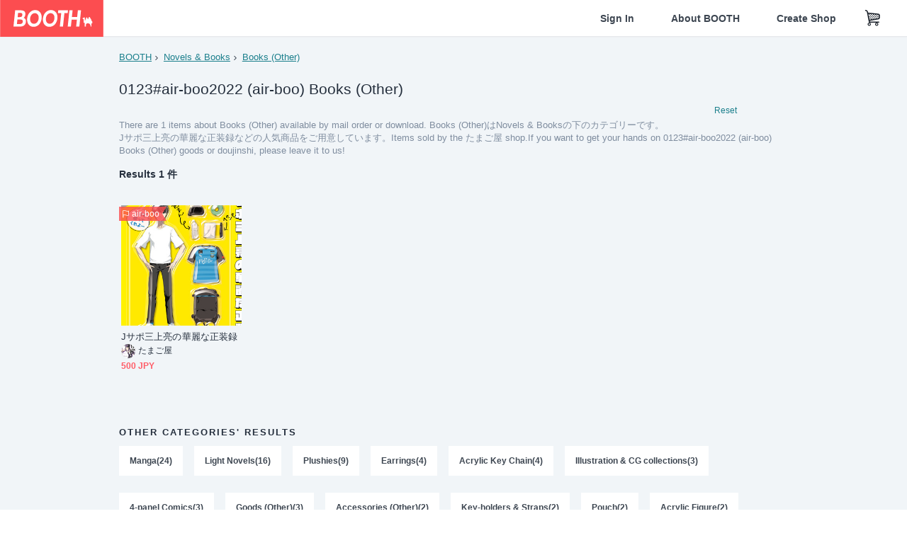

--- FILE ---
content_type: text/html; charset=utf-8
request_url: https://www.google.com/recaptcha/enterprise/anchor?ar=1&k=6LfF1dcZAAAAAOHQX8v16MX5SktDwmQINVD_6mBF&co=aHR0cHM6Ly9ib290aC5wbTo0NDM.&hl=en&v=PoyoqOPhxBO7pBk68S4YbpHZ&size=invisible&anchor-ms=20000&execute-ms=30000&cb=r71gnpbp1f0v
body_size: 48661
content:
<!DOCTYPE HTML><html dir="ltr" lang="en"><head><meta http-equiv="Content-Type" content="text/html; charset=UTF-8">
<meta http-equiv="X-UA-Compatible" content="IE=edge">
<title>reCAPTCHA</title>
<style type="text/css">
/* cyrillic-ext */
@font-face {
  font-family: 'Roboto';
  font-style: normal;
  font-weight: 400;
  font-stretch: 100%;
  src: url(//fonts.gstatic.com/s/roboto/v48/KFO7CnqEu92Fr1ME7kSn66aGLdTylUAMa3GUBHMdazTgWw.woff2) format('woff2');
  unicode-range: U+0460-052F, U+1C80-1C8A, U+20B4, U+2DE0-2DFF, U+A640-A69F, U+FE2E-FE2F;
}
/* cyrillic */
@font-face {
  font-family: 'Roboto';
  font-style: normal;
  font-weight: 400;
  font-stretch: 100%;
  src: url(//fonts.gstatic.com/s/roboto/v48/KFO7CnqEu92Fr1ME7kSn66aGLdTylUAMa3iUBHMdazTgWw.woff2) format('woff2');
  unicode-range: U+0301, U+0400-045F, U+0490-0491, U+04B0-04B1, U+2116;
}
/* greek-ext */
@font-face {
  font-family: 'Roboto';
  font-style: normal;
  font-weight: 400;
  font-stretch: 100%;
  src: url(//fonts.gstatic.com/s/roboto/v48/KFO7CnqEu92Fr1ME7kSn66aGLdTylUAMa3CUBHMdazTgWw.woff2) format('woff2');
  unicode-range: U+1F00-1FFF;
}
/* greek */
@font-face {
  font-family: 'Roboto';
  font-style: normal;
  font-weight: 400;
  font-stretch: 100%;
  src: url(//fonts.gstatic.com/s/roboto/v48/KFO7CnqEu92Fr1ME7kSn66aGLdTylUAMa3-UBHMdazTgWw.woff2) format('woff2');
  unicode-range: U+0370-0377, U+037A-037F, U+0384-038A, U+038C, U+038E-03A1, U+03A3-03FF;
}
/* math */
@font-face {
  font-family: 'Roboto';
  font-style: normal;
  font-weight: 400;
  font-stretch: 100%;
  src: url(//fonts.gstatic.com/s/roboto/v48/KFO7CnqEu92Fr1ME7kSn66aGLdTylUAMawCUBHMdazTgWw.woff2) format('woff2');
  unicode-range: U+0302-0303, U+0305, U+0307-0308, U+0310, U+0312, U+0315, U+031A, U+0326-0327, U+032C, U+032F-0330, U+0332-0333, U+0338, U+033A, U+0346, U+034D, U+0391-03A1, U+03A3-03A9, U+03B1-03C9, U+03D1, U+03D5-03D6, U+03F0-03F1, U+03F4-03F5, U+2016-2017, U+2034-2038, U+203C, U+2040, U+2043, U+2047, U+2050, U+2057, U+205F, U+2070-2071, U+2074-208E, U+2090-209C, U+20D0-20DC, U+20E1, U+20E5-20EF, U+2100-2112, U+2114-2115, U+2117-2121, U+2123-214F, U+2190, U+2192, U+2194-21AE, U+21B0-21E5, U+21F1-21F2, U+21F4-2211, U+2213-2214, U+2216-22FF, U+2308-230B, U+2310, U+2319, U+231C-2321, U+2336-237A, U+237C, U+2395, U+239B-23B7, U+23D0, U+23DC-23E1, U+2474-2475, U+25AF, U+25B3, U+25B7, U+25BD, U+25C1, U+25CA, U+25CC, U+25FB, U+266D-266F, U+27C0-27FF, U+2900-2AFF, U+2B0E-2B11, U+2B30-2B4C, U+2BFE, U+3030, U+FF5B, U+FF5D, U+1D400-1D7FF, U+1EE00-1EEFF;
}
/* symbols */
@font-face {
  font-family: 'Roboto';
  font-style: normal;
  font-weight: 400;
  font-stretch: 100%;
  src: url(//fonts.gstatic.com/s/roboto/v48/KFO7CnqEu92Fr1ME7kSn66aGLdTylUAMaxKUBHMdazTgWw.woff2) format('woff2');
  unicode-range: U+0001-000C, U+000E-001F, U+007F-009F, U+20DD-20E0, U+20E2-20E4, U+2150-218F, U+2190, U+2192, U+2194-2199, U+21AF, U+21E6-21F0, U+21F3, U+2218-2219, U+2299, U+22C4-22C6, U+2300-243F, U+2440-244A, U+2460-24FF, U+25A0-27BF, U+2800-28FF, U+2921-2922, U+2981, U+29BF, U+29EB, U+2B00-2BFF, U+4DC0-4DFF, U+FFF9-FFFB, U+10140-1018E, U+10190-1019C, U+101A0, U+101D0-101FD, U+102E0-102FB, U+10E60-10E7E, U+1D2C0-1D2D3, U+1D2E0-1D37F, U+1F000-1F0FF, U+1F100-1F1AD, U+1F1E6-1F1FF, U+1F30D-1F30F, U+1F315, U+1F31C, U+1F31E, U+1F320-1F32C, U+1F336, U+1F378, U+1F37D, U+1F382, U+1F393-1F39F, U+1F3A7-1F3A8, U+1F3AC-1F3AF, U+1F3C2, U+1F3C4-1F3C6, U+1F3CA-1F3CE, U+1F3D4-1F3E0, U+1F3ED, U+1F3F1-1F3F3, U+1F3F5-1F3F7, U+1F408, U+1F415, U+1F41F, U+1F426, U+1F43F, U+1F441-1F442, U+1F444, U+1F446-1F449, U+1F44C-1F44E, U+1F453, U+1F46A, U+1F47D, U+1F4A3, U+1F4B0, U+1F4B3, U+1F4B9, U+1F4BB, U+1F4BF, U+1F4C8-1F4CB, U+1F4D6, U+1F4DA, U+1F4DF, U+1F4E3-1F4E6, U+1F4EA-1F4ED, U+1F4F7, U+1F4F9-1F4FB, U+1F4FD-1F4FE, U+1F503, U+1F507-1F50B, U+1F50D, U+1F512-1F513, U+1F53E-1F54A, U+1F54F-1F5FA, U+1F610, U+1F650-1F67F, U+1F687, U+1F68D, U+1F691, U+1F694, U+1F698, U+1F6AD, U+1F6B2, U+1F6B9-1F6BA, U+1F6BC, U+1F6C6-1F6CF, U+1F6D3-1F6D7, U+1F6E0-1F6EA, U+1F6F0-1F6F3, U+1F6F7-1F6FC, U+1F700-1F7FF, U+1F800-1F80B, U+1F810-1F847, U+1F850-1F859, U+1F860-1F887, U+1F890-1F8AD, U+1F8B0-1F8BB, U+1F8C0-1F8C1, U+1F900-1F90B, U+1F93B, U+1F946, U+1F984, U+1F996, U+1F9E9, U+1FA00-1FA6F, U+1FA70-1FA7C, U+1FA80-1FA89, U+1FA8F-1FAC6, U+1FACE-1FADC, U+1FADF-1FAE9, U+1FAF0-1FAF8, U+1FB00-1FBFF;
}
/* vietnamese */
@font-face {
  font-family: 'Roboto';
  font-style: normal;
  font-weight: 400;
  font-stretch: 100%;
  src: url(//fonts.gstatic.com/s/roboto/v48/KFO7CnqEu92Fr1ME7kSn66aGLdTylUAMa3OUBHMdazTgWw.woff2) format('woff2');
  unicode-range: U+0102-0103, U+0110-0111, U+0128-0129, U+0168-0169, U+01A0-01A1, U+01AF-01B0, U+0300-0301, U+0303-0304, U+0308-0309, U+0323, U+0329, U+1EA0-1EF9, U+20AB;
}
/* latin-ext */
@font-face {
  font-family: 'Roboto';
  font-style: normal;
  font-weight: 400;
  font-stretch: 100%;
  src: url(//fonts.gstatic.com/s/roboto/v48/KFO7CnqEu92Fr1ME7kSn66aGLdTylUAMa3KUBHMdazTgWw.woff2) format('woff2');
  unicode-range: U+0100-02BA, U+02BD-02C5, U+02C7-02CC, U+02CE-02D7, U+02DD-02FF, U+0304, U+0308, U+0329, U+1D00-1DBF, U+1E00-1E9F, U+1EF2-1EFF, U+2020, U+20A0-20AB, U+20AD-20C0, U+2113, U+2C60-2C7F, U+A720-A7FF;
}
/* latin */
@font-face {
  font-family: 'Roboto';
  font-style: normal;
  font-weight: 400;
  font-stretch: 100%;
  src: url(//fonts.gstatic.com/s/roboto/v48/KFO7CnqEu92Fr1ME7kSn66aGLdTylUAMa3yUBHMdazQ.woff2) format('woff2');
  unicode-range: U+0000-00FF, U+0131, U+0152-0153, U+02BB-02BC, U+02C6, U+02DA, U+02DC, U+0304, U+0308, U+0329, U+2000-206F, U+20AC, U+2122, U+2191, U+2193, U+2212, U+2215, U+FEFF, U+FFFD;
}
/* cyrillic-ext */
@font-face {
  font-family: 'Roboto';
  font-style: normal;
  font-weight: 500;
  font-stretch: 100%;
  src: url(//fonts.gstatic.com/s/roboto/v48/KFO7CnqEu92Fr1ME7kSn66aGLdTylUAMa3GUBHMdazTgWw.woff2) format('woff2');
  unicode-range: U+0460-052F, U+1C80-1C8A, U+20B4, U+2DE0-2DFF, U+A640-A69F, U+FE2E-FE2F;
}
/* cyrillic */
@font-face {
  font-family: 'Roboto';
  font-style: normal;
  font-weight: 500;
  font-stretch: 100%;
  src: url(//fonts.gstatic.com/s/roboto/v48/KFO7CnqEu92Fr1ME7kSn66aGLdTylUAMa3iUBHMdazTgWw.woff2) format('woff2');
  unicode-range: U+0301, U+0400-045F, U+0490-0491, U+04B0-04B1, U+2116;
}
/* greek-ext */
@font-face {
  font-family: 'Roboto';
  font-style: normal;
  font-weight: 500;
  font-stretch: 100%;
  src: url(//fonts.gstatic.com/s/roboto/v48/KFO7CnqEu92Fr1ME7kSn66aGLdTylUAMa3CUBHMdazTgWw.woff2) format('woff2');
  unicode-range: U+1F00-1FFF;
}
/* greek */
@font-face {
  font-family: 'Roboto';
  font-style: normal;
  font-weight: 500;
  font-stretch: 100%;
  src: url(//fonts.gstatic.com/s/roboto/v48/KFO7CnqEu92Fr1ME7kSn66aGLdTylUAMa3-UBHMdazTgWw.woff2) format('woff2');
  unicode-range: U+0370-0377, U+037A-037F, U+0384-038A, U+038C, U+038E-03A1, U+03A3-03FF;
}
/* math */
@font-face {
  font-family: 'Roboto';
  font-style: normal;
  font-weight: 500;
  font-stretch: 100%;
  src: url(//fonts.gstatic.com/s/roboto/v48/KFO7CnqEu92Fr1ME7kSn66aGLdTylUAMawCUBHMdazTgWw.woff2) format('woff2');
  unicode-range: U+0302-0303, U+0305, U+0307-0308, U+0310, U+0312, U+0315, U+031A, U+0326-0327, U+032C, U+032F-0330, U+0332-0333, U+0338, U+033A, U+0346, U+034D, U+0391-03A1, U+03A3-03A9, U+03B1-03C9, U+03D1, U+03D5-03D6, U+03F0-03F1, U+03F4-03F5, U+2016-2017, U+2034-2038, U+203C, U+2040, U+2043, U+2047, U+2050, U+2057, U+205F, U+2070-2071, U+2074-208E, U+2090-209C, U+20D0-20DC, U+20E1, U+20E5-20EF, U+2100-2112, U+2114-2115, U+2117-2121, U+2123-214F, U+2190, U+2192, U+2194-21AE, U+21B0-21E5, U+21F1-21F2, U+21F4-2211, U+2213-2214, U+2216-22FF, U+2308-230B, U+2310, U+2319, U+231C-2321, U+2336-237A, U+237C, U+2395, U+239B-23B7, U+23D0, U+23DC-23E1, U+2474-2475, U+25AF, U+25B3, U+25B7, U+25BD, U+25C1, U+25CA, U+25CC, U+25FB, U+266D-266F, U+27C0-27FF, U+2900-2AFF, U+2B0E-2B11, U+2B30-2B4C, U+2BFE, U+3030, U+FF5B, U+FF5D, U+1D400-1D7FF, U+1EE00-1EEFF;
}
/* symbols */
@font-face {
  font-family: 'Roboto';
  font-style: normal;
  font-weight: 500;
  font-stretch: 100%;
  src: url(//fonts.gstatic.com/s/roboto/v48/KFO7CnqEu92Fr1ME7kSn66aGLdTylUAMaxKUBHMdazTgWw.woff2) format('woff2');
  unicode-range: U+0001-000C, U+000E-001F, U+007F-009F, U+20DD-20E0, U+20E2-20E4, U+2150-218F, U+2190, U+2192, U+2194-2199, U+21AF, U+21E6-21F0, U+21F3, U+2218-2219, U+2299, U+22C4-22C6, U+2300-243F, U+2440-244A, U+2460-24FF, U+25A0-27BF, U+2800-28FF, U+2921-2922, U+2981, U+29BF, U+29EB, U+2B00-2BFF, U+4DC0-4DFF, U+FFF9-FFFB, U+10140-1018E, U+10190-1019C, U+101A0, U+101D0-101FD, U+102E0-102FB, U+10E60-10E7E, U+1D2C0-1D2D3, U+1D2E0-1D37F, U+1F000-1F0FF, U+1F100-1F1AD, U+1F1E6-1F1FF, U+1F30D-1F30F, U+1F315, U+1F31C, U+1F31E, U+1F320-1F32C, U+1F336, U+1F378, U+1F37D, U+1F382, U+1F393-1F39F, U+1F3A7-1F3A8, U+1F3AC-1F3AF, U+1F3C2, U+1F3C4-1F3C6, U+1F3CA-1F3CE, U+1F3D4-1F3E0, U+1F3ED, U+1F3F1-1F3F3, U+1F3F5-1F3F7, U+1F408, U+1F415, U+1F41F, U+1F426, U+1F43F, U+1F441-1F442, U+1F444, U+1F446-1F449, U+1F44C-1F44E, U+1F453, U+1F46A, U+1F47D, U+1F4A3, U+1F4B0, U+1F4B3, U+1F4B9, U+1F4BB, U+1F4BF, U+1F4C8-1F4CB, U+1F4D6, U+1F4DA, U+1F4DF, U+1F4E3-1F4E6, U+1F4EA-1F4ED, U+1F4F7, U+1F4F9-1F4FB, U+1F4FD-1F4FE, U+1F503, U+1F507-1F50B, U+1F50D, U+1F512-1F513, U+1F53E-1F54A, U+1F54F-1F5FA, U+1F610, U+1F650-1F67F, U+1F687, U+1F68D, U+1F691, U+1F694, U+1F698, U+1F6AD, U+1F6B2, U+1F6B9-1F6BA, U+1F6BC, U+1F6C6-1F6CF, U+1F6D3-1F6D7, U+1F6E0-1F6EA, U+1F6F0-1F6F3, U+1F6F7-1F6FC, U+1F700-1F7FF, U+1F800-1F80B, U+1F810-1F847, U+1F850-1F859, U+1F860-1F887, U+1F890-1F8AD, U+1F8B0-1F8BB, U+1F8C0-1F8C1, U+1F900-1F90B, U+1F93B, U+1F946, U+1F984, U+1F996, U+1F9E9, U+1FA00-1FA6F, U+1FA70-1FA7C, U+1FA80-1FA89, U+1FA8F-1FAC6, U+1FACE-1FADC, U+1FADF-1FAE9, U+1FAF0-1FAF8, U+1FB00-1FBFF;
}
/* vietnamese */
@font-face {
  font-family: 'Roboto';
  font-style: normal;
  font-weight: 500;
  font-stretch: 100%;
  src: url(//fonts.gstatic.com/s/roboto/v48/KFO7CnqEu92Fr1ME7kSn66aGLdTylUAMa3OUBHMdazTgWw.woff2) format('woff2');
  unicode-range: U+0102-0103, U+0110-0111, U+0128-0129, U+0168-0169, U+01A0-01A1, U+01AF-01B0, U+0300-0301, U+0303-0304, U+0308-0309, U+0323, U+0329, U+1EA0-1EF9, U+20AB;
}
/* latin-ext */
@font-face {
  font-family: 'Roboto';
  font-style: normal;
  font-weight: 500;
  font-stretch: 100%;
  src: url(//fonts.gstatic.com/s/roboto/v48/KFO7CnqEu92Fr1ME7kSn66aGLdTylUAMa3KUBHMdazTgWw.woff2) format('woff2');
  unicode-range: U+0100-02BA, U+02BD-02C5, U+02C7-02CC, U+02CE-02D7, U+02DD-02FF, U+0304, U+0308, U+0329, U+1D00-1DBF, U+1E00-1E9F, U+1EF2-1EFF, U+2020, U+20A0-20AB, U+20AD-20C0, U+2113, U+2C60-2C7F, U+A720-A7FF;
}
/* latin */
@font-face {
  font-family: 'Roboto';
  font-style: normal;
  font-weight: 500;
  font-stretch: 100%;
  src: url(//fonts.gstatic.com/s/roboto/v48/KFO7CnqEu92Fr1ME7kSn66aGLdTylUAMa3yUBHMdazQ.woff2) format('woff2');
  unicode-range: U+0000-00FF, U+0131, U+0152-0153, U+02BB-02BC, U+02C6, U+02DA, U+02DC, U+0304, U+0308, U+0329, U+2000-206F, U+20AC, U+2122, U+2191, U+2193, U+2212, U+2215, U+FEFF, U+FFFD;
}
/* cyrillic-ext */
@font-face {
  font-family: 'Roboto';
  font-style: normal;
  font-weight: 900;
  font-stretch: 100%;
  src: url(//fonts.gstatic.com/s/roboto/v48/KFO7CnqEu92Fr1ME7kSn66aGLdTylUAMa3GUBHMdazTgWw.woff2) format('woff2');
  unicode-range: U+0460-052F, U+1C80-1C8A, U+20B4, U+2DE0-2DFF, U+A640-A69F, U+FE2E-FE2F;
}
/* cyrillic */
@font-face {
  font-family: 'Roboto';
  font-style: normal;
  font-weight: 900;
  font-stretch: 100%;
  src: url(//fonts.gstatic.com/s/roboto/v48/KFO7CnqEu92Fr1ME7kSn66aGLdTylUAMa3iUBHMdazTgWw.woff2) format('woff2');
  unicode-range: U+0301, U+0400-045F, U+0490-0491, U+04B0-04B1, U+2116;
}
/* greek-ext */
@font-face {
  font-family: 'Roboto';
  font-style: normal;
  font-weight: 900;
  font-stretch: 100%;
  src: url(//fonts.gstatic.com/s/roboto/v48/KFO7CnqEu92Fr1ME7kSn66aGLdTylUAMa3CUBHMdazTgWw.woff2) format('woff2');
  unicode-range: U+1F00-1FFF;
}
/* greek */
@font-face {
  font-family: 'Roboto';
  font-style: normal;
  font-weight: 900;
  font-stretch: 100%;
  src: url(//fonts.gstatic.com/s/roboto/v48/KFO7CnqEu92Fr1ME7kSn66aGLdTylUAMa3-UBHMdazTgWw.woff2) format('woff2');
  unicode-range: U+0370-0377, U+037A-037F, U+0384-038A, U+038C, U+038E-03A1, U+03A3-03FF;
}
/* math */
@font-face {
  font-family: 'Roboto';
  font-style: normal;
  font-weight: 900;
  font-stretch: 100%;
  src: url(//fonts.gstatic.com/s/roboto/v48/KFO7CnqEu92Fr1ME7kSn66aGLdTylUAMawCUBHMdazTgWw.woff2) format('woff2');
  unicode-range: U+0302-0303, U+0305, U+0307-0308, U+0310, U+0312, U+0315, U+031A, U+0326-0327, U+032C, U+032F-0330, U+0332-0333, U+0338, U+033A, U+0346, U+034D, U+0391-03A1, U+03A3-03A9, U+03B1-03C9, U+03D1, U+03D5-03D6, U+03F0-03F1, U+03F4-03F5, U+2016-2017, U+2034-2038, U+203C, U+2040, U+2043, U+2047, U+2050, U+2057, U+205F, U+2070-2071, U+2074-208E, U+2090-209C, U+20D0-20DC, U+20E1, U+20E5-20EF, U+2100-2112, U+2114-2115, U+2117-2121, U+2123-214F, U+2190, U+2192, U+2194-21AE, U+21B0-21E5, U+21F1-21F2, U+21F4-2211, U+2213-2214, U+2216-22FF, U+2308-230B, U+2310, U+2319, U+231C-2321, U+2336-237A, U+237C, U+2395, U+239B-23B7, U+23D0, U+23DC-23E1, U+2474-2475, U+25AF, U+25B3, U+25B7, U+25BD, U+25C1, U+25CA, U+25CC, U+25FB, U+266D-266F, U+27C0-27FF, U+2900-2AFF, U+2B0E-2B11, U+2B30-2B4C, U+2BFE, U+3030, U+FF5B, U+FF5D, U+1D400-1D7FF, U+1EE00-1EEFF;
}
/* symbols */
@font-face {
  font-family: 'Roboto';
  font-style: normal;
  font-weight: 900;
  font-stretch: 100%;
  src: url(//fonts.gstatic.com/s/roboto/v48/KFO7CnqEu92Fr1ME7kSn66aGLdTylUAMaxKUBHMdazTgWw.woff2) format('woff2');
  unicode-range: U+0001-000C, U+000E-001F, U+007F-009F, U+20DD-20E0, U+20E2-20E4, U+2150-218F, U+2190, U+2192, U+2194-2199, U+21AF, U+21E6-21F0, U+21F3, U+2218-2219, U+2299, U+22C4-22C6, U+2300-243F, U+2440-244A, U+2460-24FF, U+25A0-27BF, U+2800-28FF, U+2921-2922, U+2981, U+29BF, U+29EB, U+2B00-2BFF, U+4DC0-4DFF, U+FFF9-FFFB, U+10140-1018E, U+10190-1019C, U+101A0, U+101D0-101FD, U+102E0-102FB, U+10E60-10E7E, U+1D2C0-1D2D3, U+1D2E0-1D37F, U+1F000-1F0FF, U+1F100-1F1AD, U+1F1E6-1F1FF, U+1F30D-1F30F, U+1F315, U+1F31C, U+1F31E, U+1F320-1F32C, U+1F336, U+1F378, U+1F37D, U+1F382, U+1F393-1F39F, U+1F3A7-1F3A8, U+1F3AC-1F3AF, U+1F3C2, U+1F3C4-1F3C6, U+1F3CA-1F3CE, U+1F3D4-1F3E0, U+1F3ED, U+1F3F1-1F3F3, U+1F3F5-1F3F7, U+1F408, U+1F415, U+1F41F, U+1F426, U+1F43F, U+1F441-1F442, U+1F444, U+1F446-1F449, U+1F44C-1F44E, U+1F453, U+1F46A, U+1F47D, U+1F4A3, U+1F4B0, U+1F4B3, U+1F4B9, U+1F4BB, U+1F4BF, U+1F4C8-1F4CB, U+1F4D6, U+1F4DA, U+1F4DF, U+1F4E3-1F4E6, U+1F4EA-1F4ED, U+1F4F7, U+1F4F9-1F4FB, U+1F4FD-1F4FE, U+1F503, U+1F507-1F50B, U+1F50D, U+1F512-1F513, U+1F53E-1F54A, U+1F54F-1F5FA, U+1F610, U+1F650-1F67F, U+1F687, U+1F68D, U+1F691, U+1F694, U+1F698, U+1F6AD, U+1F6B2, U+1F6B9-1F6BA, U+1F6BC, U+1F6C6-1F6CF, U+1F6D3-1F6D7, U+1F6E0-1F6EA, U+1F6F0-1F6F3, U+1F6F7-1F6FC, U+1F700-1F7FF, U+1F800-1F80B, U+1F810-1F847, U+1F850-1F859, U+1F860-1F887, U+1F890-1F8AD, U+1F8B0-1F8BB, U+1F8C0-1F8C1, U+1F900-1F90B, U+1F93B, U+1F946, U+1F984, U+1F996, U+1F9E9, U+1FA00-1FA6F, U+1FA70-1FA7C, U+1FA80-1FA89, U+1FA8F-1FAC6, U+1FACE-1FADC, U+1FADF-1FAE9, U+1FAF0-1FAF8, U+1FB00-1FBFF;
}
/* vietnamese */
@font-face {
  font-family: 'Roboto';
  font-style: normal;
  font-weight: 900;
  font-stretch: 100%;
  src: url(//fonts.gstatic.com/s/roboto/v48/KFO7CnqEu92Fr1ME7kSn66aGLdTylUAMa3OUBHMdazTgWw.woff2) format('woff2');
  unicode-range: U+0102-0103, U+0110-0111, U+0128-0129, U+0168-0169, U+01A0-01A1, U+01AF-01B0, U+0300-0301, U+0303-0304, U+0308-0309, U+0323, U+0329, U+1EA0-1EF9, U+20AB;
}
/* latin-ext */
@font-face {
  font-family: 'Roboto';
  font-style: normal;
  font-weight: 900;
  font-stretch: 100%;
  src: url(//fonts.gstatic.com/s/roboto/v48/KFO7CnqEu92Fr1ME7kSn66aGLdTylUAMa3KUBHMdazTgWw.woff2) format('woff2');
  unicode-range: U+0100-02BA, U+02BD-02C5, U+02C7-02CC, U+02CE-02D7, U+02DD-02FF, U+0304, U+0308, U+0329, U+1D00-1DBF, U+1E00-1E9F, U+1EF2-1EFF, U+2020, U+20A0-20AB, U+20AD-20C0, U+2113, U+2C60-2C7F, U+A720-A7FF;
}
/* latin */
@font-face {
  font-family: 'Roboto';
  font-style: normal;
  font-weight: 900;
  font-stretch: 100%;
  src: url(//fonts.gstatic.com/s/roboto/v48/KFO7CnqEu92Fr1ME7kSn66aGLdTylUAMa3yUBHMdazQ.woff2) format('woff2');
  unicode-range: U+0000-00FF, U+0131, U+0152-0153, U+02BB-02BC, U+02C6, U+02DA, U+02DC, U+0304, U+0308, U+0329, U+2000-206F, U+20AC, U+2122, U+2191, U+2193, U+2212, U+2215, U+FEFF, U+FFFD;
}

</style>
<link rel="stylesheet" type="text/css" href="https://www.gstatic.com/recaptcha/releases/PoyoqOPhxBO7pBk68S4YbpHZ/styles__ltr.css">
<script nonce="owFoSNxJUc96YD2EoA6isQ" type="text/javascript">window['__recaptcha_api'] = 'https://www.google.com/recaptcha/enterprise/';</script>
<script type="text/javascript" src="https://www.gstatic.com/recaptcha/releases/PoyoqOPhxBO7pBk68S4YbpHZ/recaptcha__en.js" nonce="owFoSNxJUc96YD2EoA6isQ">
      
    </script></head>
<body><div id="rc-anchor-alert" class="rc-anchor-alert"></div>
<input type="hidden" id="recaptcha-token" value="[base64]">
<script type="text/javascript" nonce="owFoSNxJUc96YD2EoA6isQ">
      recaptcha.anchor.Main.init("[\x22ainput\x22,[\x22bgdata\x22,\x22\x22,\[base64]/[base64]/[base64]/KE4oMTI0LHYsdi5HKSxMWihsLHYpKTpOKDEyNCx2LGwpLFYpLHYpLFQpKSxGKDE3MSx2KX0scjc9ZnVuY3Rpb24obCl7cmV0dXJuIGx9LEM9ZnVuY3Rpb24obCxWLHYpe04odixsLFYpLFZbYWtdPTI3OTZ9LG49ZnVuY3Rpb24obCxWKXtWLlg9KChWLlg/[base64]/[base64]/[base64]/[base64]/[base64]/[base64]/[base64]/[base64]/[base64]/[base64]/[base64]\\u003d\x22,\[base64]\\u003d\\u003d\x22,\[base64]/CkXETDMOqSlrDslLCmsKwwo3ClsKpZ3YzwozDscK8wowtw6Atw7nDlDzCpsKsw4Vnw5Vtw4x6woZ+B8KfCUTDs8OGwrLDtsOjOsKdw7DDrW8SfMOpSW/Dr3dcR8KJA8Onw6ZUfHJLwocJwpTCj8OqZEXDrMKSPcOWHMOIw7zCqTJ/ZsK1wqpiLFnCtDfCkgrDrcKVwqFEGm7CicKawqzDvj91YsOSw47DqsKFSF3Di8ORwr4cCnF1w4U8w7HDicOdM8OWw5zCoMKpw4MWw5V/wqUAw4HDl8K3RcOeRkTCm8KJflQtD3DCoChMVznCpMKrSMOpwqwBw4Frw5xJw6fCtcKdwqtkw6/CqMKdw7h4w6HDksOkwpstMsOPNcOtR8OjCnZVGwTChsOXF8Kkw4fDncKbw7XCoF80wpPCu1cRKFHCvXfDhF7CmsOjRB7ChMK/CQEgw5PCjsKiwr9VTMKEw4Y+w5oMwoQ2CShQfcKywrhfwpLCmlPDrcKuHQDCgxnDjcKTwqVhfUZMMRrCs8O7FcKnbcKQRcOcw5QswrvDssOgHMOqwoBIK8OXBH7DtwNZwqzCl8O1w5kDw5PCm8K4wrciUcKeacKwA8Kke8OjPTDDkCZXw6BIwpfDij5xwo/[base64]/w7Efw5HCkSdPFhvCj8Omw5xRXsKLw6TDlMKrw4jChhoXwpx4SiYPXHoDw4Bqwplkw4RGNsKkEcO4w6zDkHxZKcOtw7/Di8O3MmVJw43CsgjCtWDDmyTClMKuUwlFEcO+YMOnw61pw4fCrS3CosO3w7LCv8O/w7EAUUJ+f8OxSC3Cq8OtBCckw5MGworCtMO6w5TCt8O1wrTClRUmw4rCksKzwq5swonDmFl4wpjDnsKHw6V+wrAgKcK5E8O0w5/[base64]/CrcO0f8KRR8K3wrjCuGvCvjnDqRzCgi7CucKDFmxTw6o9w5nDlMKKE0fDulPCuA0Vw4zCqcK+PMKpwq0Jw7cjwrfCrcOce8OFIHnCv8K3w7rDogfCgkLDkMKnw75tUcONFmUpfMKCA8KeIsKeG3MKBMKewqUsPFbCrMKMT8O/[base64]/CtMK9e2MfCsKiwrrDnDB6w5bCulHDmcO5BMOaGC/DnwbDnQDCn8O/[base64]/D8KDK8OwGXxVw4cxwrDCh8O9XMKkK3NdCsOlMB3DiWfDmW/DjMKuRsOnw68EFsOtw7vCrm4PwrPChcOaZsKMwoHCkzPDpmZfwpgfw5QXwq1Fwpw6w4dcY8KYasKvw5nDj8OpBMKrEQLDqiIdZ8OHwqzDmMO+w7hBa8OOM8OTwoDDnsOvSXhzwrzCm3/DjsO/CcOMwrPCiz/CnRNJS8ONHQZRFcO5w5Niw5IhwqHCt8ODGy5Uw4jCiAXDt8KVSBVEw5nCizrCoMO9wrLDmU3CryARNF/Dins6JMKhwoHCpjfDkcOINQrClAdjC0R6VsKIfU/CkcOTwqtAwp0Iw6h2BMKMwobDhcOFwozDj2/[base64]/[base64]/LFoLGR/CtnrDiHfCjyIvwoAmw5ZwbcK0BnMZCsKhw6fCgMOqw5DCsVhHw5keXsKfRMObQnHCp1Z5w5BUMGbDpkLDhMO8w5nCiFJHSD/DkxZQW8OUwpZ7GztqfT5AREFmK2vCkU/Cl8KxDBHCkwrDjUTCvRjDmRDDnjLDuB/DtcOVIsKlN0nCpcOEYkcnThlRdgLDhkETTlBwS8OZworDhMOpRcKTesOsLcOUJAgGImhZwpXDhMOLEBo5w5TDk1/CiMOYw7HDjmHClUQiw7JJw64GK8OrwrbDiWwlwqDDhXjClsKYKcKzw5YLTcKfbARbDcKYw5xqwpLDlzHCgMKSw7jDg8K3wro4w5zCnknDk8KfP8Kpw5bCr8KMwp3CoEPCpUd6cxHDqjNswrBLw6TChz/CjcOiw5DDhmYYLcKwwonDuMKEWsKkwpQZw5PCqMOLw6zDkcKAw7fDhsOBL0c+Rjkhw4BsK8OHdMKRQVYBdRdpw7TDlsO+wrlZwrDDlj0rwqAcwq/CkAXClQNIwpfDm0rCosKcR2hxQR7Co8KRQcOmwrYRKcK/wrLClTXCisKPL8O1AzPDrjYDwrPClCbCiDYCRMK8wozCrgnClsOwLcKET346b8Oxw6oPNSLCiwLCknRzGMObE8OowrnDhizDq8OnaSTDjQrCuFh8V8KkwoXCkiTDlg/ChnbDoVTClkbCjxkoIxjChcKrKcOowoDChcKkEX0twpLDrsOWwrIAVBIgKcKiwphoB8OBw7Nww57DqMKlW1o/wqbCpAU7w77CnXFSwoNNwrlzaEvCh8Okw5TCiMOafwHCpwrCv8KqN8OQwrZ8V0HDpVTDv2ZZMsK/w49VUsObFxDDg0TDihwSw4dcPE7DgsK/wr9pwrzDl2jCiUJfLF50NMOSBjMqw7Q4LcO6w40/wpt5dUgdw54hwpnDjMKCFMKGw4jCmjfClU4EXwLDq8KqEGh3w53DryjCvMKFwrEncBvDhsOZGWXCu8ObGW8vbMKHSMO9w6htZFPDpMOewq7DuzXCpsOUYcKbc8O/TsOnYAc/EcKFwoTDjFVtwqEmHW7Dnz/[base64]/w749wrHCpR81wrM1wq/DpSDCsT0JO8KXL8OgTHpew4k7O8KOOMOpXzxZMGjDvTvDgHnCjTLDuMK/bcOewpzCvj0iwo0gHcK5ARHCgcOzw7BBaXdFw78Vw6gbbcO3wqoXMTDDpjs9w5xOwqs4Z1g2w6DDrsOrBSzClzfCpMORccKjTsOWJwAhLcKtwpPCusO0wo1WVMODwqpxA2oGYBTCiMKuw7d7w7IsGMK9w7pFU0RaPVnDqQx6wq/CkMKCw7/CpGdFw41kbhLCnMKOJF0pw6/CrcKDXD1MMkfDssOIw4cIw6zDusKiAlYYwpthTcOsSsKaZQTDsxlIw510w43DjcKjEsOrUT0yw7nCtVltw7PDiMOpwovChkkLfirCgsKIw6BYIk5SB8KRHCxXw6ZUw58+TQnCvMOkXcO4wrxTwrFbwrlmw4lhwroSw4HCrnnCkkEgPsOCJz0pa8OuAcO9BQ/CkG0qCE4GGRQeVMK2woNgwowCwpfDnMKiOcKbKMOiw53CpsOGd2jClMKyw7rCjip7wp1Qw43CnsKSH8KkBsO7Gyhsw7ZdWcK5TXcRwr3CrkHCrlZ8wq0+MTvDtMKWO3FEWBPDhcKWwp4rLMK4w6zChsOTwp/DizYtY0nDiMKJwpfDmW8BwozDkcOowpsxwrrDssKiwpvCpsKzUTgVwr3Ch3/Ds1Ahw7jCtsKZwo8RHcKaw4pLA8KrwoU5GMOZwpDCqsKcdsOVPcKMw7HCnFjDi8OBw7ZtScKMKcOgWsO8wqrCpcO9NMKxTwzDpWd/w7Jyw5TDnsOXA8OfD8OlO8O0EVAIQC3ClhbCn8K+GDBDw4x1w5nDl24jNg3DrUF4YcOgLMOew5DDgsOtwpbCsQfCsWnCiWJowpnDsi/Ci8Oywp/[base64]/DukdDw4hKBcKVw6XDv0NtZU7DpgRsw7LCgcO5QcOrw5bDuMK9KsK9wr5XfsOrKsKYbsKoCE4Rwopfwp1LwqZ2w4DDvERCwrBPZUbCrk0+wprDhsKRSiAPcldPdQTDt8O/wrXDhBB4wrcZHzJRAmNgwp1yVEAKDlgXJHXCjT5vw5zDhQrDusKZw73CvkxOAFccwqXCm1nCgsO1wrVIw5ZkwqbDmsKww418TjjCv8OkwpQhwrkwwobCrMKbw4HDtHxjbxhWw5hBM14/XyHDh8KSwq5QZWZIOWcuwrnDg17Dhj/[base64]/wpQTQAonE1nDgMOBw5vDiF/CkMKHZsODGSM4GcK3wpVhQ8O/wq0bH8OQwpNrCMOEHsO0wpUpK8KoWsOywp/[base64]/DvXzDm8OtFsKpwoHCqixOexAXODLCosKjwql0w7xxwo8kEsKof8KxwqbDl1bCjF0Dwq9eBU/[base64]/DtMK7w6w8MQfDmcOzVkdNL8KDwovCsMKnw5zDj8OMworDo8O9w7vCmXZHdMKyw5MfTTsXw4zDkBnDhcO3w4rDpcKhZsOQwqPCvsKTw53CjEROwp4sbcO7wrNgwqBtw5fDs8K7NnTCkkjCtzBJwpYjFcOPw5HDjMK9f8Khw7HCnsKbwrRtMijCisKew4/Cs8OJaWLCu243wqnCvQgYw5TCm2nCiVhBXGxzQcKPNVhnXEvDo3/CksOOwq/Ck8OAVU7ClFfCoR0mYRPCjcONw4d6w5BHwpJBwq12XkXCoVDDq8OzUcO+DMK1Vx4mwrzCoHcqw5zCq2vDvcO6QcO/Uz7Cj8OdwrbDvcKMw4sHw7bCgsOWwqTCkllJwo1dOlrDjMKvw4rCncKCW1UCfQ9Dwq8qO8Krw5BJZcOPw6nCs8Oww6PCm8K1w5dTw5/DtsOSw49Dwpt+wobCqR4sRsO4PxFkwr/DpsOXwr5fw6QFw7rDuDgJQsKiHcO9FkUGJ2trKWsMABDDtCfCoFfCucKGw6Qpw5vDk8Kie0IsLnhRwqxgB8K9wq3Dq8Kmw6J3ZcKBw4cuZcKVwqszdcOzEEHCqMKNSx7CmsO0aUEFMcOnwqpvaClhKmDCv8OxXVIkAiTDjgsywoDDtwNTw7DCjhTDjXtVw4XCr8KmYx/Cv8KxY8OVw4VaXMONwrtVw6NHwpDCpsOYwpUpeTrDn8OOFygQwojCqFdhOMOOCQLDgkpjT0LDocKmYFTCr8Kfw5tQwqzCq8KvJMOlWx/DtcOmGV92E3YZZMOqMksKw5xODsOYw6fCgkViLnTCtAbCuTcXW8KwwoduUGIsRBjCpcK5w44QAsOoX8OFZzJmw6N6wpXCkxTCjsKbw7HDmcK0wp/[base64]/[base64]/DqFDCg1nDsQYSw65LPMOKw55fUsO/[base64]/CpR/[base64]/CiMOqw6YIw5bDhn/[base64]/[base64]/w6pkw59oLnBwGS0jwpfCpndkHsOzw7HCmMKrJgDDucKPCkAAwqwcH8KJwp/DicKhw5tWDz0gwoVod8KZUSrChsK1wrsyw4zDvMOeH8KCJMOvcsOhC8K1w7rDncKhwo7DnTHCjsOMTMOVwpZ5GjXDnyzClMOww4TCn8Kew4DCqUHCnMOswoNwU8KhQ8KOUCkzw5V0w6I3WnwLJMOddDnDmR/CksORalPCjgnDuU8oMMO2woDCq8OZw4hNw4A2w651TMONacKbS8KCwpAqYcKGwps7Mh3Ci8KAN8KwwpXCrsKfK8OIfH7CjkZ0wpkzS2/[base64]/DhcOVITDCuzxoBwjCnwPDh8Oew5owCjvDiW/DrsOcwpsAwpjDo3/[base64]/w799wrXDgxrCs8KYPlc7bcKENC8KHcOswrPCucO2w7bCpsKxw63ChcKNUU3CvcOjwqbDoMOWHVEtw5RSZxJRGcOjNsOcacKUwqxYw5dONzUyw6rDqV8OwowHwq/[base64]/DjcOCUMKBwrDCrsKaYi/DnWjCi8KZDMKZwozCp1x4w5DCocOSw750DcKnREbCqMKYVUBpw6bCvx0CacOAwppURsKbw7tYwrs8w6Q5w6kAWsKgwrTCgsKwwrjDvsKVLgfDgGfDjkPCuTZUwqLCky0kI8Kow4Zhb8KKLSIqKDIREsO8wovCmcKLwqXCjsOzX8OLF0sHHcK+eWs/wp3DrcOSw6PCtMKkw4I9w6McCsOTwrnCjQ/[base64]/CmcOxwp5gfizCu8KVfSkrAQvChcOLwoJxw5fDg8Otw7HCk8OQwqDCqnLComEuHVsSw6/CucOZLy/ChcOEwqliw53DqsO/[base64]/CsMOnw74JeMKgQzwlW8KPw6PChiDDm8KCG8OGw4vDl8KEwokFQDbComjCuy4nw4xwwpzDqcKQw4jClcKxw67DpipsbMOseEYEUl/Dq1R7wobCv3/CsU/CmcOQwpNiw6EsI8KfdMOoacKOw5BtaT7DkMKKw4t1YMOQVxjDpMK6woLCo8OYbTbDpRhfTMO4w4XCmXDDvC/DmxrDscKwD8O9wohLPsOaK1I0D8KUw67Du8Kpw4VYc2PDssOUw5/ChTvDgTHDhnQ6GcOaFsO6w5HDqcKVwq3DnCjCq8KGVcKeU13Dq8KKwqNvbVrChCbDlMKbQgtWw4YOw5dtw4hew4vCoMO1e8Oiw4jDv8OwTBU3wq8sw7QbacKLInBjwphVwr3Co8OIIAdZccKXwrPCp8Onw7DCjg08WMO5CMKNeSA9WkvCm1IGw5/[base64]/b8KQw63Cu8KYw4oVw6TCocKNczvCrDHCgmbCiEpmw4TDgnc6VVQrB8OWe8KVw7bDssK8MMOrwr0hGsOfwpHDnsK0w4nDvMO6wrfCiD3DkhjCkBR5JnTCgmnCllHDv8OzBcK/[base64]/CtXB2OcOuKcOYw4dyw6xZw5HCtsKIETxZw757wqLCpUbDtEzDtEPDs1sqw6FeUsKDQ0/DswIAVUIXW8KkwpbCnRxJw6bDpcO5w7jCm0JFHXExw67DjmDDglcDVApdasOJwoheVsOgw6TDlisINcOSwpPChsKmPcO/XMKQwqVLZ8OqXQ00UsOJw4vCrMKjwpRIwp86enbCtgbDoMKRw6jDsMO0Kh98WnsBChfDskjCjBLDmQRDw5TCqWnCvnXCgcKZw4RDwpcBLUFmP8OJw5bDtT4mwrbCj2ptwo/Cu3Enw5otw59tw685wr/[base64]/Dv2/DvwrDlkXDqj/Ct8OrwrUTw6x8wonCp0t/wol3wpHCtXnCqsK9w5HCgsOuZsKuwo5jEUIuwrXCl8OewoE3w5XCkMKKPzDDhijDjlTDgsOVZsObw4RFw5BdwrJdw4gLwoE7w5PDvsKyX8ORwr/DosK0Y8KaSMKnMcK3T8OTwp/CjW46w5orwoEOw57DlHbDg0zChBfDmmrDkCbCqgQFcWxQwoLCqRnCmsKFNxwkLjvDj8KubAnDiwXDiwnCgsKVw4TDhMKgAGPCjjM5wqkww5ITwrEkwohJQcKDLkNzJnzCqcK/[base64]/Dr8KALMOkwp7Dj0PDlGZQUcO8w6w8wqsJEzo3wo/CmsKcPsKDD8K1woYqwrzCo3rCkcKmGBvCpDHDtcOQwqZcG2XCgG8GwoJSw6A1Ex/Dn8K3w4Q8cXrCjsO8EiDCjR8mwoDCkWHCskLDtUg+w7/DmkjDuSFeU2Byw43DjzjDh8K/Zz5FaMOQCALClMO+wq/DihTCn8KOc0JUw6BqwpZQTwrDtDDDj8Olw54mw6LCrB/Cgx09wqTCgA9tKDsmwpgFw4nDtsOjw5l1w7tgPcKPfyAlfgpaUirCs8KNw5JMwoorwqTChcOwJsOeKMKLH2XCuEzDhcOkeSYkEmRWwqRUGD7CjsKMRsOswoDDqUjDjMKWwpnDjMKVwo3Duz/[base64]/[base64]/QxDCkMKlw6nDicOuGsO2OsOrwqh3w7oOdzzDvMKPwrzCiA4oIkXCqMOfDsKZw6pqwrLClxRJDsOcZsK5eW/CpU8HTEzDpUrDksOBwrA1UcKZUMKJw4BiPsKiL8O8w6DCriTCssOMw7M3SMOwTTsaO8Opw6nClcOKw7jCvkN8w4pkwqPCgUknJhUiw5LDgyPChQ05cWcMHi8gw7DDvTYgFxRyK8KWw4Qvw4rCs8O4e8OnwodmMsKJEMKtUgRpw43DhFDDr8KHwr3Dn2/Dmg7CsGwWZiMOag8udMKdwrhpwohpLCUJwqDCiTxdw53CgGFlwqRRIUTCoRkXw6HCp8K3w7ZeP1PCk2nDg8K+FcOtwozDm30zHMKbwr/DsMKJInM5wrnCv8ORUcOpw53DkDjDpAImcMKIwpXDlsOJVMKuwpxywoQvVFDCoMKOFyROHBjCtQfDmMKjw4TCp8OAwrnDr8OmSMOGwonCvDzCnizDmXA0wpLDg8KbRMKlP8KYN3kjwpw/w64ObybDjjFHw53ClAXCsmxUwqDDoTLDp3xaw4DDrlkvw6kNw57DhQzCrhQyw5TChEp+CVZdXlnDhBE5DcOofHbCpsO8Y8OuwoY6McKPwoTCqMOww6fCgwnCrl0hBBA/B1Udw4zDjztHVi/Dv1hLwrTDg8O0w4c3McOLwrHCqUAjDcOpQBLCnWTDn24IwpvDnsKKLw1hw6HDtjTCssO9E8KNw5Yxwp4dwpItWcO6B8Omw7vCqcONTgB2w67DrsKiw5Qwe8OOw4vCkFLChsO5w6gww7LDucKMwo/CusKnw4DDsMOuwpRcw5rDvcK8dWoTEsK+wqXClsKxw5EHBmYowrloH0XCrzfCucOQw4bCtMKFbcKJdBXDlFUlwrsPw4pkw5jClWHDm8KiPHTDrx/Dk8K6wp3CuQDDslTDtcOtwo9AaxbCnlwawo5ow4lhw7NEIsOzHyNVwqLCm8Kew4zDriTCgDjDo2/Ch2fCqANaasOXR3t1JsOGwo7DtDInw4PChxDCusKVc8OmJ1vCh8Orw6rCtSLClCt/[base64]/[base64]/CoEbDp3vCuwTCmkciw5nCm8OQYsK4wq0/NCo9wp/DlcOKPV/DgExDwqZBw4xnasOCJnIQEMKtFj7ClRFVwptQwobDpsKzLsK+fMKjw7hHw5/CssOmPMK0TMOzEMKdGhl4wqLCn8KqEynCh1/[base64]/[base64]/DlcKXw4dMcMKRQsORL3vCrcOHNxMCwrgMw57CucKeQzPCk8OQS8OSZsK9P8OkVcK+FcOkwp3CjhBSwpVlYMOpN8K6w7l6w51JWcOEaMKid8ObIMKDw70JPG7CuHfDmsOPwoPDsMOBTcKmw7XDq8Kiw6JXdsKjJsOfw74wwrxcw41ewqBfwo7DosKowoXDkkFkTMK/PcKpw7JMwpPChMKCw7kzYQ57w4rDp115Kz7Cp1YsHMKsw6I9w5XCqTNowr3DiC3DjsKWwrrDhsOKw4/ClMOlwoQOYMK0IS3CgsKUHcKrWcKKwqNDw6DDnXQ8wobDkGghw7/Dii4hdgDCi1HCvcKJw7nDm8OYw5VfGiBQw6HDvcK6ZcKIwodXwrrCssOIw4jDs8K0L8OFw6HCiBoww5wdUidgw6U2U8O7Bh1lw70uwrjCkV8/w7bCqcKZAAkCXwvDigXCocOMwpPCs8KzwqVRR0wRwpfDhCTDnMKRVXkhw57CksOxwqBDPUVLw5HDi3vDmcOPwowvWsK9ScKOwqTDtkLDs8OAwp5/[base64]/wpBYbUbCp8KDwpjDu8Olb13CpCrCnMOae8KBBsKPw4LCn8KSAElHwp/[base64]/AcOkUB1qIcOmwpZNIsOjRMOUwrQMBy1LQcOjJcKzwpxTN8OwccOPw5dLw6PDsj/[base64]/wqd1Q8KACFNAw4DCtcKdwp/DpxRbWm3CpQN5JsKnWWfCinzDinLCoMO2WcOsw5/Dh8O/RMOjaWLCssONwqZdw4UXesOZwobDpDfCmcKnbRN9woMRwq/CuyrDqyrCkygYwrFkOQrChcOBw6XDqcKOY8OZwpTCnzrDtBJ9fQTCigkAcUpzwo/Dh8OEMsK9w7YMwqrCrlLCgsOkMUjCncOJwojCo2Yow69NwrDCun7DjsOBwqoqwoIxFCLCii/CmcK/w4M9w73DgsKdw73CksKjNS4AwrTDvkZxFGHCj8KzM8OIZMKcwqJzX8K3f8Kzw7woP08iQztiw53Dp3PCvicKJ8OiNU3Di8KPeUXDscK7H8OWw6FBWF/CpBxSTBjDjTNZwotGw4PDukkMw5MBFcKyUkgfH8ORwpVVwoxKcj9PAsOWw41xG8K4J8Ofa8KrOCLCp8ODw7RJw7DDuMOzw4TDhcO5GwbDt8K5dcO+A8KnIVLDgT/DkMOfw5PCr8Ofw5x/wrzDnMOzw7/CssONd1ROL8Kfwq9Lw7vCgVNcWlvDtUErQsOnw5zDpsKcwo9qAcKCZcOvdsOCwrvCkzxKcsOsw5PDt3HDpcOheHowwpPDpzsVPcORIWLDqsKSwpgewoh2w4HCmC5Aw63Do8OPw5TDpmROwpTDjMO5KG1Bwr/CksK/fMK8woB5U09Jw58DwpjDt08ewq/Crj5RZhrDljTCmw/[base64]/CvDXCr3rCosOAwqwuJylJTyk/[base64]/DsK1I8O5akXDiMKPfsOYw7/DsDcfLGp1AkZ2Bwwzw4TDmid5W8Oaw4XDisOow7zDosOKO8O5woDDrsKxwoDDsgtDRsO4ZyTClsO6w741w4/[base64]/VsKBw5JAAmlgw45ew4fDmGXDtcOkwqZ+Rl/[base64]/wopZwpXDnR/DmC4rwr7CvMKrw5QVBcONwrHDlsOFw6XCvV3ChR97a0XCjcOWbik2wptrw4xvw6/[base64]/DucKdUsKzUmN0Y8Knw4tHfndaBj/Dl8KewpIIw47CilvCnSkmLnF+wrkbwrbDisOcw5o7w4/CiDzClsOVEMKhw4zDpsO6cC/[base64]/[base64]/CMOqTsO7TEDCvCtaworCkhjDrXZJe8KtwogQw4nDhMOcVMOWJyHCrcOIUMOWaMKIw4PDrcKHZRhaY8OXwpXDoGXCnSxRwoQXaMOhwpvCjMOYQAQIVMKGwrvCr0BPVMKJwqDDum3DkMO4wo1aVFUYwrvDsVzDr8OVwqEVw5fDs8OnwpvCkxpmLzXChcK/OMOZwr3CpMKOw7gww5zCpsKjbEXDnsKsYSjCmMKJfwvChCvCuMOyQx3CoD/DpsKuw418PsOnc8K1L8KsXB3Dv8OVUsK9McODfMKTwoPDo8KyXilRw4TCtMOmB2/CksOqRsKBCcOawqU7w59hdMOQwpPDq8OqPMOEHCvDgmPCk8OFwo4iwo90w4Zzw7nCllDCr2jCgmTCkTDDhMKPC8OWwr/CmsOvwqLDg8KDw5HDtVc6B8ONVVPDkDkZw5jCjmN3wr9MDVjCnzvCgnLCq8Ota8OELcOiecOnZzQZHTcXwqxiHMK3wr/[base64]/w4nDoxnDo2bDh8KswrjCoSbDq8Kxw5nCpMONwpgTw57Dlw5CWX0Vw7pyIcO9e8K9OsKUwpskezzDuifDtQ3Du8KuKl3CtsOgwqfCrgYhw6LCtMOZEgDCskNiWMKldxjDh2gSGl5EJ8OLfV41ZnLDlkXDiU7DvMKRw5fCr8O2asOiOm/Ds8KPfE9wMsK6w5ZrMgbDtndGOsOhw6HCtsOzOMOzwqrDsiHDo8O6w7dPwo/[base64]/Z0LCqsKoKytMwpVLw6NpUMK3T8KlwrkZwp7CksOiw4EywpdKwrdoEBvDrzbCmsKlJ2lVwqHCrwrCrsK2wr4zc8Ouw6TCrEMAWsKBAXzDtcOGfcOhwqAEw7J3w4BQw4gKIsO/[base64]/CkCZuBgbCrmYXw77CkcKHUGtUA23DrRsPRMKAwrHCmFjCgALCk8Ohwp7CqDDCiGnDhsOzwozDmcKYUMOhwocrKHciBWrDjHzDoG1Tw6HDj8OgfiYZPMOZw5rCuGLCvgBUwqvDqU9adcKBKVXCnwvCssOGLsOSORfCnsOSTcOZYsKXw5rDhH0sCzzCrkYZwo4iwp/DtcKsaMKFO8KrLMO4w5bDn8KOwppUw61Vw6/DhW/CnTgueUtGw5cqw4TClEl6U2RuViZEwo41dVkJD8OYw5PCpiDCihwEFsO7w7dpw5cRwqzDq8Orwo4ZdGjDtcK9AljCjHEgwoZIwrXCisKmZsOuw4l2wr7DsxpNBMKiwpjDpmfDr0DDoMKbw51OwrdxLUp5wrvDj8KQwqzCq1haw5/Dq8KJwotoXWBJwqjCvB3Ctiw0wrjCj1PCkhZDw6LCngXCp25Qw43CsR7CgMKvIsObBcKawovDvETCmMOvJ8KJUkpLwqXDkk/[base64]/CrwjDsTLCoHXCtsKuw6vDoWxwfQsbwrzDrkhywphRw6UMFMOaQRvDn8K5ZMOGw7F6ZcO6w5/CrMKDdhrClsKqwrNQw77Co8OXCiwtEcKAwpTDpcK6wrIjJ0x+Sjl3wovCncO3w7vDjMKnbsKhIMOMwoHCmsOidHZpwopJw4BxeQBdw5rCphzClkhVZ8OQw5MXZlQqwojCscKXBH3DlUQNYxtoV8KuTMKzwr7CjMOLw4EGFcOuwpTDk8OYwpY8NHwDbMKZw65xdMKCBQ/CuX/DsH0LdcOcw4TDr0AqVGYdwoTDp0cMw67DuXYwbkoAIsO+BxBHwrvCt3DDkcO8V8KIwoDCl2t3w71SJlE2FAjCvsO+w516wrTDisOkGwtTcMKtQizCtDPDnMKlbx1QO0vCq8O0IlhTWD4Tw5Mdw7nDsRXDqcODGMOSTWfDlcO/GAfDisKMATU+w5/CmELDl8OQw47DncOzwos1w6/[base64]/DosK3wqbCr8Kbw6LDgwHChETDmMKyY8Kdw4PCh8KNAcKOw7fClw9bwqwWMMKHwosOwqhlwrPCqsK4KcKTwrx2wrEbbQPDlcOawqbDvQ0GwqPDucK6H8OXwosOwoDDmXHDuMKbw5LCvsOHGR3DjwTDncO5w74fwqPDssK4wqt/w7gtEFHDh1/CqnXClMO6HcKhw5EHKjLDg8Onwr1/[base64]/DicOdDcOSw5tic1Avbh/Dvkt8wrDDsEV/dMKxw4vCrMO4awgSwoY3wofDtgTDp3YJwooyecOINgh0w4/DjADCmBxBTmHCkwhnTMKiLcOpw4bDm1BNwop1XsO+w5HDjsK4HMOqw5vDsMKcw5xIw5QyUMKgwoHDvcKZGAdUZsOYcsOKH8OEwrkycWlDw5MSw7I3fAgPKibDmk5iS8KrUXNDU3Ihw5x3OMKWw4zCvcKQN0kew68ULMK/[base64]/IS0eaMOjecO4ScKRZFNkw7zDkV8/w6gbRyDDi8OmwrkyBUBrw5UMwoPClsKmDcKhLgkcUFPCnMOKS8OaYMOhTXAJORDDqsKnbcK/w4XDjA3DvmR5V0jDqzA9T3N0w63DkCbCkxzDrELCp8O/[base64]/KRFJwpgrw5vCg3YSw6TDhgBWIwTCqMOYJH54woUGw6Ynw4HDhSJSwrPDt8KdA1EdWRcFwqcKwpXCpSw8SMOwDH4ow6fCtsOlYMOOJlnCqMORGsKwwobDqcOYPmlfPHc/w4LChzESwovDqMOTwo/[base64]/CssOjwpZnw6xjwo1pbsOoIsOmw7vDjMO/[base64]/CkA3CocKSw6nCuwtgwqDDpMK5wp3CsMKTDWXCgsKmw51cw70aw4fDqcOFwoMow6F+blpdCMOjRzTCtwfDm8KefcOIHcKPw7jDosK8I8O1w5psFcOUJhvCtSI7w5U/UcOmQ8KsbnoGwqIgK8KuHUzDlMKQGzbCgMK6A8OVVW3Cnn0uGynCszHCilwbD8OAf0N7w73DnSnDqsO/woggwqxtwpPDrsKOw4dAQEzDucOrwoTDs3XDhsKPesKCw6rDuUzCllrDu8Ozw5bDrxoRAMKACBTCoxfDksKuw57CszgTW3PCokLDnMOmFsK0w4zDoAbCnnLClCRrw4nCr8KIejHCnjUpPhjDgsOsC8KYGH3CvifDlMOCAMKmXMOCwo/Dkl8tw6TDkMKbKXgSwo/[base64]/w4k2w57Dqxd1w4dADMKiwpE6fngww4YPUMODw7lcJcK0wrrDrsOAw7YCwq8BwppKRno4G8OXwrYaAMOdwoTDqcKXwqtsGsK8Wh4twoFgScKxw6zCsTUjwr7Cs2odwplFwrrCssOyw6PCjMKKw73Cm05QwpfDsyQrCXjCksKhw5o+Ch11A3DCgA/CokxGwot5wr7Dnn4hwoLCgDPDtnDDlsK/YA3CoWfDmR4GdRTCtMKxSkJCw5LDmVXDojvDqFR1w7PCisOBwqPDvBN4wq8LcsOPI8OlwpvDncOYfMKmTsOSwobDpMK5LcOvL8OWIMOnwoXCn8Kdw7oNwo7DoBg8w7xFwr0bw7h4woPDgRjDhkHDjcOXwoTCr0EJwqLDhMO6PkhPw4/DuyDCrw/Dn3nDkElIwqsqwqUawrcBGjgsOXFhBsOWIMOawopMw6HDsHc2E2YSwp3CjsKjBMOBCBIPwqbDmcOAw7jDkMKjw5gyw6bDmMKwBcKAw6vDsMOTcw49wprCr2zCmx3Cmk/[base64]/CpsKGwqwkw7sqF8OTNl/[base64]/OVAmS8KWMcK2w6nCtsOSRMOqdyZMCSUJwo/CjmLCm8K6wpbCtMOxTMK6CQnCsEN4wqTCi8OGwqjDnMOyNjXCnHwKwrXCsMKVw4V+ZCLCsCx3w7dkwqbCry5lG8KFZQ/DusOKwqNxW1JAScKtw404w4HCtsKIwokDwrnCmjJxw4QnasObCsKvwo5Ww4fChcKEw5zCk2ZgeTzDpUxRDcOOwrHDjWslbcOMScKwwr/Cr2RFOSfDpsK+DQrCoyErDcONw5LDn8OaaRLDuDzClMO/BMO/XT3DtMOrAcKcwrrDtxtRw6zCgsOFYsKWcsOHwrjCpzFRQhbDgADCrDBIw6sYw47Ci8KqAsKvP8KfwoRvfm91wozCocKnw7nCpsO8wrR5EDxjXcOpdsOww6BINSMgwp9xw43CgcOhw5wyw4PDmxlfw4/DvnsvwpTDicOrLCXDtMOOwoUQw4/DgTrDk3HCjMKwwpJQwrnCgR3DoMOUw4lUc8KRWS/DkcKVw5sZJ8KiYsO7wrBMwrJ/EsO+wpk0w5dbHE3CixQIw7opXxXDmghtKFvCpQbChhUsw5Q4wpTDm2V5BcOuSsKcRDvDo8O1w7fCoWJAw5PDk8OyH8KsMsOEcAYxw6/DvcO9EsO9w7V9wq82wr7DqTvCoU4/elgzVcOPw5wYNcOlw5TCtcKFw6UcdDJFwp/DugLClMKaRUEgLRXCoj7DlQF6UnhWwqDDnHMGbcKVd8K/PkfChsOcw67DggzDtsOZFVvDhMKnwpNZw74LeihcTHfCrMO1FMOaaGdTCMOYw6VUwpbDmS3Dm2kcwp7CpMOhJcOKEFrCkAJww61yw6/Dh8KTfHfCumdXWsOawqLDnsObWcOsw4vCoEjDsCwRDMKvTw8uf8K2QMOnwqMJw7Jwwq7CmMO8wqHCqn5uwp/Cr14/F8OWwqxkJcKaE3h9eMOCw5bDq8O6w7PCoCTCmMOqwobDvwHDnFjDqFvDs8KCOkfDgx/Cl0vDkjBkwr9Ywq9twqPDtBJAw7nCvHVXw5bDihrCixXCqxvDp8K+w7M7w7vDjsKoGgjCuVHDkQZmClPDjsOkwpvCiMOVCMKFw5IZwpbDgD8rw6/Ci3hfQMK5w4fCh8KGKsOO\x22],null,[\x22conf\x22,null,\x226LfF1dcZAAAAAOHQX8v16MX5SktDwmQINVD_6mBF\x22,0,null,null,null,1,[21,125,63,73,95,87,41,43,42,83,102,105,109,121],[1017145,855],0,null,null,null,null,0,1,0,null,700,1,null,0,\[base64]/76lBhnEnQkZnOKMAhmv8xEZ\x22,0,0,null,null,1,null,0,0,null,null,null,0],\x22https://booth.pm:443\x22,null,[3,1,1],null,null,null,1,3600,[\x22https://www.google.com/intl/en/policies/privacy/\x22,\x22https://www.google.com/intl/en/policies/terms/\x22],\x224uy7MjPPF6WwUGtUzxy6wyPB/+M4pTY7iSf+/k/57gA\\u003d\x22,1,0,null,1,1768894374969,0,0,[183,39],null,[139,60],\x22RC-4TSuXOlpRC7v6w\x22,null,null,null,null,null,\x220dAFcWeA4Kbrwso9igvCkAohi7w-WwLaivbIHFP8aI5jqBapfm8bHulfpxhsB5bdPWtj5T9F0IWU8xTuIxHGX8Xd4ymPr7P1LXdg\x22,1768977174822]");
    </script></body></html>